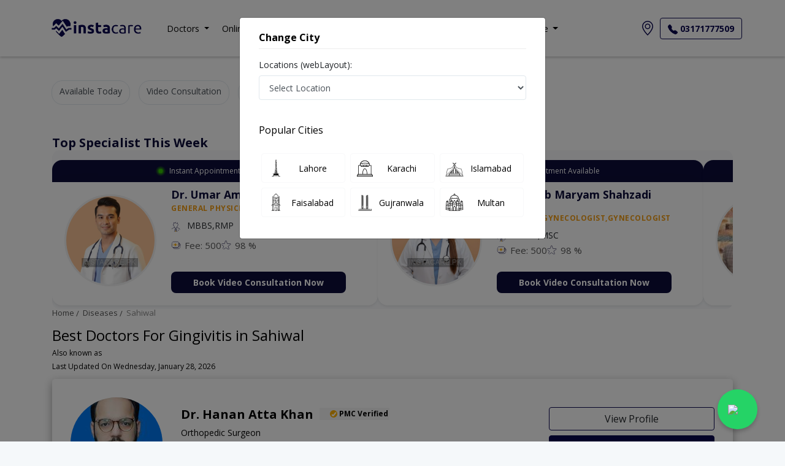

--- FILE ---
content_type: image/svg+xml
request_url: https://instacare.pk/BlogApp/Images/Male%20Doctor%20Icon.svg
body_size: 6613
content:
<svg width="12" height="15" viewBox="0 0 12 15" fill="none" xmlns="http://www.w3.org/2000/svg">
<path d="M5.60651 10.4072C5.36905 10.4072 5.13273 10.3192 4.95235 10.1423L4.67722 9.87286C4.60986 9.80664 4.60872 9.69819 4.67493 9.63083C4.74115 9.56347 4.84961 9.56233 4.91696 9.62854L5.19209 9.89797C5.42042 10.1217 5.7926 10.1217 6.02093 9.89797L6.29606 9.62854C6.36342 9.56233 6.47187 9.56347 6.53809 9.63083C6.6043 9.69819 6.60316 9.80664 6.53581 9.87286L6.26067 10.1423C6.08029 10.3192 5.84397 10.4072 5.60651 10.4072Z" fill="#130F3F"/>
<path d="M5.60626 15.0002L4.09473 13.4772L5.02288 10.0694C5.048 9.97808 5.14161 9.92443 5.23294 9.94954C5.32427 9.97466 5.37793 10.0683 5.35281 10.1596L4.47603 13.3768L5.60512 14.515L6.7342 13.3768L5.85742 10.1596C5.8323 10.0683 5.88596 9.97466 5.97729 9.94954C6.06862 9.92443 6.16224 9.97808 6.18735 10.0694L7.11551 13.4772L5.60626 15.0002Z" fill="#130F3F"/>
<path d="M5.60626 15.0002L4.09473 13.4772L5.02288 10.0694C5.048 9.97808 5.14161 9.92443 5.23294 9.94954C5.32427 9.97466 5.37793 10.0683 5.35281 10.1596L4.47603 13.3768L5.60512 14.515L6.7342 13.3768L5.85742 10.1596C5.8323 10.0683 5.88596 9.97466 5.97729 9.94954C6.06862 9.92443 6.16224 9.97808 6.18735 10.0694L7.11551 13.4772L5.60626 15.0002Z" fill="#130F3F"/>
<path d="M7.82233 13.566C7.74241 13.566 7.67163 13.5101 7.65451 13.429C7.6351 13.3366 7.69446 13.2464 7.78694 13.227L10.8089 12.6013L10.4207 10.6571C10.3351 10.2302 10.1033 9.84086 9.76654 9.56344C9.55305 9.38762 9.34185 9.27688 9.13978 9.23236L7.32686 8.70606C7.27091 8.69008 7.21726 8.66496 7.16931 8.63185C7.03231 8.53938 6.94326 8.39325 6.92386 8.22999L6.8291 7.42058L6.90559 7.36121C7.37937 6.9936 7.73328 6.43534 7.90224 5.79145L7.93307 5.675L8.05294 5.66473C8.28469 5.64418 8.46621 5.35078 8.46621 4.99687C8.46621 4.66694 8.31209 4.38952 8.09974 4.33586C8.00841 4.31303 7.95247 4.21942 7.97531 4.12809C7.99814 4.03676 8.09061 3.98081 8.18309 4.00364C8.55184 4.09611 8.80871 4.50483 8.80871 4.99687C8.80871 5.48093 8.5564 5.8805 8.20478 5.98211C8.01755 6.62029 7.66136 7.17854 7.19214 7.57012L7.26407 8.1889C7.27206 8.25283 7.30631 8.31105 7.35996 8.34644C7.37937 8.359 7.39992 8.36928 7.42161 8.37499L9.22426 8.89785C9.46857 8.95151 9.72773 9.08622 9.98459 9.29628C10.3819 9.62508 10.6559 10.0829 10.7563 10.5875L11.2107 12.8651L7.85544 13.5603C7.8463 13.5649 7.83488 13.566 7.82233 13.566Z" fill="#130F3F"/>
<path d="M3.05503 13.4975C3.04362 13.4975 3.0322 13.4963 3.01964 13.494L0 12.8684L0.454371 10.5908C0.554835 10.0874 0.82883 9.62957 1.22612 9.30078C1.48185 9.08958 1.74214 8.95372 2.00244 8.89663L3.78796 8.37834C3.80965 8.37149 3.83135 8.36236 3.84961 8.3498C3.90327 8.31326 3.93752 8.25618 3.94551 8.19225L4.01743 7.57233C3.54822 7.18075 3.19317 6.62364 3.00366 5.98432C2.65317 5.88157 2.40201 5.482 2.40201 4.99908C2.40201 4.5196 2.65089 4.11431 3.00708 4.01271C3.09727 3.98759 3.19317 4.03895 3.21829 4.13028C3.24454 4.22162 3.19203 4.31638 3.1007 4.3415C2.89406 4.40086 2.74336 4.67714 2.74336 4.99908C2.74336 5.35185 2.92374 5.64525 3.15435 5.66694L3.27422 5.67836L3.30505 5.79366C3.47515 6.43755 3.82906 6.99581 4.3017 7.36342L4.37819 7.42279L4.28458 8.23106C4.26517 8.39432 4.17612 8.54159 4.04026 8.63406C3.99117 8.66717 3.93866 8.69229 3.88272 8.70827L2.08692 9.23C1.87001 9.27795 1.65652 9.39096 1.44417 9.56678C1.10739 9.84534 0.874495 10.2335 0.790013 10.6605L0.401856 12.6047L3.08928 13.1618C3.18175 13.1812 3.24112 13.2714 3.22171 13.3639C3.20687 13.4415 3.13495 13.4975 3.05503 13.4975Z" fill="#130F3F"/>
<path d="M3.0564 4.34738C2.96507 4.34738 2.88972 4.27547 2.88515 4.18413C2.88401 4.15788 2.85889 3.53225 3.08494 2.84042C3.11462 2.75023 3.21052 2.70115 3.30071 2.73083C3.3909 2.76051 3.43999 2.8564 3.41031 2.94659C3.20481 3.57677 3.22764 4.16358 3.22764 4.16929C3.23221 4.26405 3.158 4.34396 3.06439 4.34738C3.06211 4.34738 3.05868 4.34738 3.0564 4.34738Z" fill="#130F3F"/>
<path d="M8.14245 4.34295C8.14016 4.34295 8.13674 4.34295 8.13446 4.34295C8.0397 4.33839 7.96777 4.25846 7.97234 4.16371C7.97234 4.158 7.9986 3.57006 7.79425 2.93873C7.7657 2.84854 7.8148 2.75264 7.90498 2.72296C7.99517 2.69442 8.09107 2.7435 8.12076 2.83369C8.34452 3.52667 8.31712 4.15458 8.31483 4.18083C8.30913 4.27217 8.23378 4.34295 8.14245 4.34295Z" fill="#130F3F"/>
<path d="M6.80347 3.32781C6.67561 3.32781 6.54432 3.31981 6.40847 3.30497C5.92898 3.25245 5.5294 3.05838 5.14353 2.87001C5.04192 2.82092 4.93917 2.77068 4.833 2.72273C4.43571 2.54121 4.10235 2.49783 3.83978 2.59373C3.6457 2.66451 3.48244 2.80379 3.40253 2.96819C3.36143 3.05381 3.25868 3.08806 3.17306 3.04696C3.08858 3.00586 3.05319 2.90311 3.09428 2.81749C3.21416 2.57203 3.44248 2.3734 3.72219 2.27065C4.07153 2.14279 4.49394 2.19073 4.97457 2.40993C5.08302 2.45902 5.18805 2.51038 5.29194 2.56062C5.66868 2.74328 6.02373 2.91681 6.445 2.96248C6.99413 3.02298 7.4485 2.94879 7.87776 2.73073C7.96224 2.68735 8.06499 2.72159 8.10837 2.80493C8.15175 2.88941 8.1175 2.99216 8.03416 3.03554C7.65171 3.23305 7.25328 3.32781 6.80347 3.32781Z" fill="#130F3F"/>
<path d="M5.60664 9.53149C5.56555 9.53149 5.52445 9.51664 5.49248 9.4881L4.02205 8.17179C3.95127 8.109 3.94556 8.00054 4.00835 7.92976C4.07114 7.85898 4.17959 7.85327 4.25038 7.91606L5.60664 9.12963L6.96291 7.91606C7.0337 7.85327 7.14101 7.85898 7.20494 7.92976C7.26773 8.00054 7.26202 8.109 7.19124 8.17179L5.72081 9.4881C5.68884 9.51664 5.64774 9.53149 5.60664 9.53149Z" fill="#130F3F"/>
<path d="M7.9549 11.7532C7.87384 11.7532 7.80192 11.6961 7.78708 11.6139C7.76995 11.5215 7.83046 11.4313 7.92407 11.4142L9.58744 11.1014C9.67991 11.0831 9.7701 11.1447 9.78723 11.2383C9.80435 11.3308 9.74385 11.421 9.65023 11.4381L7.98686 11.7509C7.97659 11.7521 7.96517 11.7532 7.9549 11.7532Z" fill="#130F3F"/>
<path d="M3.20152 3.21714C3.10676 3.21714 3.03027 3.14065 3.03027 3.04589V0.957838C3.03027 0.429259 3.46067 0 3.98811 0H7.16758C7.69616 0 8.12541 0.4304 8.12541 0.957838V2.88493C8.12541 2.97968 8.04892 3.05617 7.95417 3.05617C7.85941 3.05617 7.78292 2.97968 7.78292 2.88493V0.957838C7.78292 0.618771 7.50665 0.342492 7.16758 0.342492H3.98811C3.64904 0.342492 3.37277 0.618771 3.37277 0.957838V3.04589C3.37277 3.14065 3.29628 3.21714 3.20152 3.21714Z" fill="#130F3F"/>
<path d="M5.57847 2.15414C5.48372 2.15414 5.40723 2.07765 5.40723 1.98289V0.881207C5.40723 0.786451 5.48372 0.709961 5.57847 0.709961C5.67323 0.709961 5.74972 0.786451 5.74972 0.881207V1.98289C5.74972 2.07765 5.67323 2.15414 5.57847 2.15414Z" fill="#130F3F"/>
<path d="M6.12937 1.60275H5.02769C4.93294 1.60275 4.85645 1.52626 4.85645 1.4315C4.85645 1.33674 4.93294 1.26025 5.02769 1.26025H6.12937C6.22413 1.26025 6.30062 1.33674 6.30062 1.4315C6.30062 1.52626 6.22413 1.60275 6.12937 1.60275Z" fill="#130F3F"/>
<path d="M4.96973 13.2178L5.60676 13.9131L6.24494 13.2178L5.94012 12.0693C5.66613 12.236 5.39213 12.3468 5.18207 12.4175L4.96973 13.2178Z" fill="#FCB017"/>
</svg>
